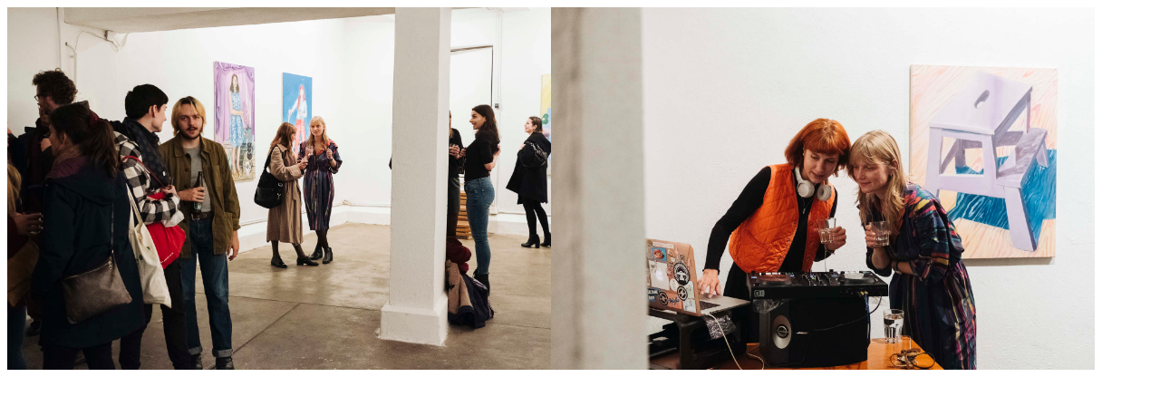

--- FILE ---
content_type: text/html; charset=UTF-8
request_url: https://admiring-minsky-8aa98d.netlify.app/lisapreyer2021
body_size: 366
content:
<!DOCTYPE html PUBLIC "-//W3C//DTD HTML 4.01 Transitional//EN">
<html>
<head>



  
  
  
  <meta content="text/html; charset=ISO-8859-1" http-equiv="content-type">



  
  
  
  <title>lisapreyer2021</title>
</head>


<body>



<a href='/'><img style="border: 0px solid ; width: 600px; height: 400px;" alt="1 (c) Aslan Kudrnofsky" src="images/aslan%20kudrnofsky%201.jpg"><img style="border: 0px solid ; width: 600px; height: 400px;" alt="2 (c) Aslan Kudrnofsky" src="images/aslan%20kudrnofsky%202.jpg"></a>
</body>
</html>
